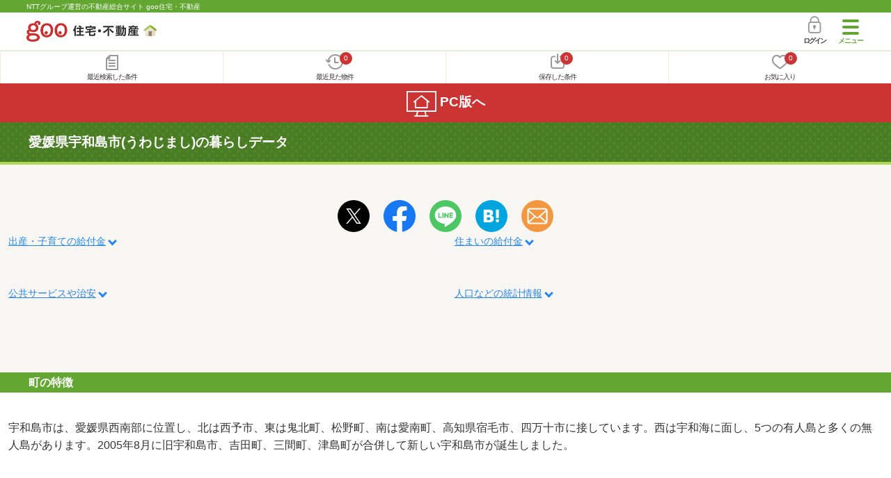

--- FILE ---
content_type: text/html; charset=UTF-8
request_url: https://house.goo.ne.jp/sp/kurashi/ehime/38203.html
body_size: 14158
content:
<!DOCTYPE html>
<html lang="ja">
  <head>
<script>
  dataLayer = [{
    'template': 'sp',
    'template_hit': 'sp',
    'goo_login_type': 'nologin',
    'uid': '',
    'dpoint':''
  }];
</script>


<!-- Google Tag Manager snippet-->
<script>(function(w,d,s,l,i){w[l]=w[l]||[];w[l].push({'gtm.start':
new Date().getTime(),event:'gtm.js'});var f=d.getElementsByTagName(s)[0],
j=d.createElement(s),dl=l!='dataLayer'?'&l='+l:'';j.async=true;j.src=
'https://www.googletagmanager.com/gtm.js?id='+i+dl;f.parentNode.insertBefore(j,f);
})(window,document,'script','dataLayer','GTM-MWX4H8');</script>
<!-- End Google Tag Manager -->


<meta charset="UTF-8">
<meta name="viewport" content="width=device-width, initial-scale=1.0, maximum-scale=1.0, user-scalable=no">
<title>暮らしデータ 愛媛県宇和島市の補助金・助成金情報 【goo住宅・不動産】</title>
<meta name="description" content="愛媛県宇和島市の人口、世帯数、面積等の統計情報や水道代、ガス代などの公共料金の目安、住宅購入補助金、リフォーム補助金、新・省エネルギー設備機器等導入補助金、幼稚園・保育園の補助金、医療費助成金、移住支援制度、新婚向け家賃補助制度などをNTTグループ運営のgoo住宅・不動産が紹介。">
<meta name="keywords" content="行政サービス,補助金,助成金">
<meta name="format-detection" content="telephone=no">
<link rel="apple-touch-icon-precomposed" href="/sp/house_512.png">
<link rel="canonical" href="https://house.goo.ne.jp/chiiki/kurashi/ehime/38203.html">
<link rel="preload" href="/sp/house/fonts/icomoon.ttf?37m9fz" as="font" type="font/ttf" crossorigin>
<link href="/sp/house/css/slick.css?2025110418" rel="stylesheet">
<link href="/sp/house/css/common.css?2025120313" rel="stylesheet">
<link href="/house/css/1.7.css?202601270708" rel="stylesheet">
<link href="/sp/house/css/1.7_sp.css?2025110418" rel="stylesheet">
<link href="/sp/house/css/kurashi.css?2025110418" rel="stylesheet">
<link href="/sp/house/css/list.css?2025112615" rel="stylesheet">

  </head>
  <body>
<!-- Google Tag Manager (noscript) -->
<noscript><iframe src="https://www.googletagmanager.com/ns.html?id=GTM-MWX4H8" height="0" width="0" style="display:none;visibility:hidden"></iframe></noscript>
<!-- End Google Tag Manager (noscript) -->


    <div id="container">
<div id="top-anc" class="cmnHeaderWrap">
  <header id="cmnHeader" class="cmnHeader">
    <div class="cmnHeader-caption"><a href="/sp/" class="cmnHeader-captionLink">NTTグループ運営の不動産総合サイト goo住宅・不動産</a></div>
    <div class="cmnHeader-inner cmnClearfix">
      <a href="/sp/" class="cmnHeader-logo"><div class="cmnHeader-logoInner"><img src="/sp/house/img/cmn_logo.png" width="187" height="30" alt="goo 住宅・不動産" class="cmnHeader-logoImg" decoding="async"></div></a>
      <div class="cmnHeader-navBtn sp">
        <button class="cmnHeader-navBtnInner"><span class="cmnHeader-btnWrap"><span class="cmnHeader-btnLine"></span></span><span class="cmnHeader-navBtnTxt"></span></button>
      </div>
            <a href="https://login.mail.goo.ne.jp/id/authn/LoginStart?Site=house.goo.ne.jp&Success=https%3A%2F%2Fhouse.goo.ne.jp%2Fsp%2Fkurashi%2Fehime%2F38203.html" class="cmnHeader-login" rel="nofollow"><span class="cmnHeader-loginIcon"><span class="cmnIcon login"></span></span><span class="cmnHeader-loginTxt">ログイン</span></a>
    </div>
    <div class="cmnHeader-personal">
      <ul class="cmnHeader-personalInner">
        <li class="cmnHeader-personalList"><a href="/sp/history/joken.html" class="cmnHeader-personalLink" rel="nofollow"><span class="cmnHeader-personalIcon"><span class="cmnIcon listview"></span></span><span class="cmnHeader-personalTxt">最近検索した条件</span></a></li>
        <li class="cmnHeader-personalList"><a href="/sp/history/bukken.html" class="cmnHeader-personalLink" rel="nofollow"><span class="cmnHeader-personalIcon"><span class="cmnIcon clock"></span><span name="hapart_cnt" class="cmnHeader-personalCnt"></span></span><span class="cmnHeader-personalTxt">最近見た物件</span></a></li>
        <li class="cmnHeader-personalList"><a href="/sp/favorite/joken.html" class="cmnHeader-personalLink" rel="nofollow"><span class="cmnHeader-personalIcon"><span class="cmnIcon download"></span><span name="fcond_cnt" class="cmnHeader-personalCnt"></span></span><span class="cmnHeader-personalTxt">保存した条件</span></a></li>
        <li class="cmnHeader-personalList"><a href="/sp/favorite/bukken.html" class="cmnHeader-personalLink" rel="nofollow"><span class="cmnHeader-personalIcon"><span class="cmnIcon heart"></span><span name="fapart_cnt" class="cmnHeader-personalCnt"></span></span><span class="cmnHeader-personalTxt">お気に入り</span></a></li>
      </ul>
    </div>
     <nav class="cmnHeader-gnav" role="navigation" aria-label="メインメニュー">
  <div class="cmnHeader-gnavInner">
        <section class="gooId">
    <div class="cmnHbox_small cmnFwb cmnMb_0 cmnLh_12">gooID</div>
          <ul class="cmnHeader-gnavMenu">
      <li class="cmnHeader-gnavMenuList">
        <a href="https://login.mail.goo.ne.jp/id/authn/LoginStart?Site=house.goo.ne.jp&Success=https%3A%2F%2Fhouse.goo.ne.jp%2Fsp%2Fkurashi%2Fehime%2F38203.html" class="cmnHeader-gnavMenuLink cmnArrow" rel="nofollow">ログイン</a>
      </li>
      <li class="cmnHeader-gnavMenuList">
        <a href="https://login.mail.goo.ne.jp/id/portal/RegUserStart?Site=house.goo.ne.jp&Success=https%3A%2F%2Fhouse.goo.ne.jp%2Fsp%2Fkurashi%2Fehime%2F38203.html" class="cmnHeader-gnavMenuLink cmnArrow" rel="nofollow">gooID新規登録</a>
      </li>
      </ul>
        </section>
    <div class="cmnHbox_small cmnFwb cmnMb_0">借りる</div>
    <ul class="cmnHeader-gnavMenu">
      <li class="cmnHeader-gnavMenuList">
        <a href="/sp/chintai/?fr=menu" class="cmnHeader-gnavMenuLink cmnArrow">賃貸</a>
      </li>
      <li class="cmnHeader-gnavMenuList">
        <a href="/sp/tenpo/?fr=menu" class="cmnHeader-gnavMenuLink cmnArrow">店舗・事業用</a>
      </li>
    </ul>
    <div class="cmnHbox_small cmnFwb cmnMb_0">買う</div>
    <ul class="cmnHeader-gnavMenu">
      <li class="cmnHeader-gnavMenuList">
        <a href="/sp/new-mansion/?fr=menu" class="cmnHeader-gnavMenuLink cmnArrow">新築マンション</a>
      </li>
      <li class="cmnHeader-gnavMenuList">
        <a href="/sp/mansion/?fr=menu" class="cmnHeader-gnavMenuLink cmnArrow">中古マンション</a>
      </li>
      <li class="cmnHeader-gnavMenuList">
        <a href="/sp/new-ikkodate/?fr=menu" class="cmnHeader-gnavMenuLink cmnArrow">新築一戸建て</a>
      </li>
      <li class="cmnHeader-gnavMenuList">
        <a href="/sp/ikkodate/?fr=menu" class="cmnHeader-gnavMenuLink cmnArrow">中古一戸建て</a>
      </li>
      <li class="cmnHeader-gnavMenuList">
        <a href="/sp/tochi/?fr=menu" class="cmnHeader-gnavMenuLink cmnArrow">土地</a>
      </li>
      <li class="cmnHeader-gnavMenuList">
        <a href="/sp/toushi/?fr=menu" class="cmnHeader-gnavMenuLink cmnArrow">不動産投資</a>
      </li>
    </ul>
    <div id="js-displayHistoryRealEstateArticle-hamburgerMenu"></div>
    <div id="js-displayHistoryCondition-hamburgerMenu"></div>
    <div class="cmnHbox_small cmnFwb cmnMb_0">活用する</div>
    <ul class="cmnHeader-gnavMenu">
      <li class="cmnHeader-gnavMenuList">
        <a href="/sp/sell/?fr=menu" class="cmnHeader-gnavMenuLink cmnArrow">不動産売却査定</a>
      </li>
      <li class="cmnHeader-gnavMenuList">
        <a href="/sp/sell/land/?fr=menu" class="cmnHeader-gnavMenuLink cmnArrow">土地活用</a>
      </li>
    </ul>
    <div class="cmnHbox_small cmnFwb cmnMb_0">お役立ち情報</div>
    <ul class="cmnHeader-gnavMenu">
      <li class="cmnHeader-gnavMenuList">
        <a href="/sp/kurashi/?fr=menu" class="cmnHeader-gnavMenuLink cmnArrow">暮らしデータ</a>
      </li>
      <li class="cmnHeader-gnavMenuList">
        <a href="/sp/chintai/souba/?fr=menu" class="cmnHeader-gnavMenuLink cmnArrow">家賃相場</a>
      </li>
      <li class="cmnHeader-gnavMenuList">
        <a href="/sp/agent/?fr=menu" class="cmnHeader-gnavMenuLink cmnArrow">不動産会社検索</a>
      </li>
    </ul>
    <div class="cmnHbox_small cmnFwb cmnMb_0">goo住宅・不動産アプリ</div>
    <ul class="cmnHeader-gnavMenu">
      <li class="cmnHeader-gnavMenuList">
        <a href="https://goohouse.onelink.me/RBwI/r9gt13oy" class="cmnHeader-gnavMenuLink cmnArrow" data-gtm-event-name="banner_click" data-gtm-ev-category="app_download-lp" data-gtm-ev-label="menu_button01" data-gtm-store-dice="TRUE">アプリをダウンロード</a>
      </li>
      <li class="cmnHeader-gnavMenuList">
        <a href="/sp/info/app/" class="cmnHeader-gnavMenuLink cmnArrow">アプリのメリット</a>
      </li>
    </ul>
    <div class="cmnHeader-navBtn cmnHeader-navBtn_lower sp">
      <button class="cmnHeader-navBtnInner"><span class="cmnHeader-btnWrap"><span class="cmnHeader-btnLine"></span></span><span class="cmnHeader-navBtnTxt"></span></button>
    </div>
  </div><!-- end cmnHeader-gnavInner -->
</nav>
   </header><!-- end cmnHeader -->
</div><!-- end cmnHeaderWrap -->
<div class="cmnOverlay"></div>



<main id="main" class="cmnMain" role="main">
  <h1 class="cmnFs_5 cmnColor_white cmnHbox_belt cmnHbox_border cmnBgDot cmnMb_4">愛媛県宇和島市(うわじまし)の暮らしデータ</h1>
          <section class="detailSns">
  <div class="cmnInner">
        <ul class="snsPlugin">
      <li class="snsPluginItem">
        <a href="https://twitter.com/intent/tweet?url=https%3A%2F%2Fhouse.goo.ne.jp%2Fsp%2Fkurashi%2Fehime%2F38203.html&amp;text=%E6%84%9B%E5%AA%9B%E7%9C%8C%E5%AE%87%E5%92%8C%E5%B3%B6%E5%B8%82%28%E3%81%86%E3%82%8F%E3%81%98%E3%81%BE%E3%81%97%29%E3%81%AE%E6%9A%AE%E3%82%89%E3%81%97%E3%83%87%E3%83%BC%E3%82%BF" rel="nofollow" target="_blank"><img src="/house/img/sns/snsicon_twitter.svg" width="46" height="46" alt="Xでシェア" loading="lazy"></a>
      </li>
      <li class="snsPluginItem">
        <a href="http://www.facebook.com/share.php?u=https%3A%2F%2Fhouse.goo.ne.jp%2Fsp%2Fkurashi%2Fehime%2F38203.html" rel="nofollow noopener" target="_blank"><img src="/house/img/sns/snsicon_facebook.svg" width="46" height="46" alt="facebookでシェア" loading="lazy"></a>
      </li>
      <li class="snsPluginItem">
        <a href="https://social-plugins.line.me/lineit/share?url=https%3A%2F%2Fhouse.goo.ne.jp%2Fsp%2Fkurashi%2Fehime%2F38203.html%0a%E6%84%9B%E5%AA%9B%E7%9C%8C%E5%AE%87%E5%92%8C%E5%B3%B6%E5%B8%82%28%E3%81%86%E3%82%8F%E3%81%98%E3%81%BE%E3%81%97%29%E3%81%AE%E6%9A%AE%E3%82%89%E3%81%97%E3%83%87%E3%83%BC%E3%82%BF" rel="nofollow noopener" target="_blank"><img src="/house/img/sns/snsicon_line.svg" width="46" height="46" alt="LINEでシェア" loading="lazy"></a>
      </li>
      <li class="snsPluginItem">
        <a href="http://b.hatena.ne.jp/add?mode=confirm&amp;url=https%3A%2F%2Fhouse.goo.ne.jp%2Fsp%2Fkurashi%2Fehime%2F38203.html&amp;title=%E6%84%9B%E5%AA%9B%E7%9C%8C%E5%AE%87%E5%92%8C%E5%B3%B6%E5%B8%82%28%E3%81%86%E3%82%8F%E3%81%98%E3%81%BE%E3%81%97%29%E3%81%AE%E6%9A%AE%E3%82%89%E3%81%97%E3%83%87%E3%83%BC%E3%82%BF" rel="nofollow noopener" target="_blank"><img src="/sp/house/img/sns/snsicon_hatenab.svg" width="46" height="46" alt="はてなブックマークでシェアする"></a>
      </li>
      <li class="snsPluginItem">
        <a href="mailto:?subject=%E6%84%9B%E5%AA%9B%E7%9C%8C%E5%AE%87%E5%92%8C%E5%B3%B6%E5%B8%82%28%E3%81%86%E3%82%8F%E3%81%98%E3%81%BE%E3%81%97%29%E3%81%AE%E6%9A%AE%E3%82%89%E3%81%97%E3%83%87%E3%83%BC%E3%82%BF&amp;body=%E6%84%9B%E5%AA%9B%E7%9C%8C%E5%AE%87%E5%92%8C%E5%B3%B6%E5%B8%82%28%E3%81%86%E3%82%8F%E3%81%98%E3%81%BE%E3%81%97%29%E3%81%AE%E6%9A%AE%E3%82%89%E3%81%97%E3%83%87%E3%83%BC%E3%82%BF%0D%0Ahttps%3A%2F%2Fhouse.goo.ne.jp%2Fsp%2Fkurashi%2Fehime%2F38203.html" rel="nofollow noopener" target="_blank"><img src="/sp/house/img/sns/snsicon_mail.svg" width="46" height="46" alt="メールでシェアする"></a>
      </li>
    </ul>
  </div><!-- end cmnInner -->
</section><!-- end detailSns -->
  <div class="cmnInner cmnMb_4">
    <ul class="cmnTxtLinks2Col cmnMb_0">
      <li class="cmnTxtLinks2Col-list"><a href="#marriageChildcareSubsidy-anc" class="js-local-nav cmnLink cmnArrow cmnArrow_downS cmnFs_6down">出産・子育ての給付金</a></li>
      <li class="cmnTxtLinks2Col-list"><a href="#residenceSupportSubsidySystem-anc" class="js-local-nav cmnLink cmnArrow cmnArrow_downS cmnFs_6down">住まいの給付金</a></li>
      <li class="cmnTxtLinks2Col-list"><a href="#service-anc" class="js-local-nav cmnLink cmnArrow cmnArrow_downS cmnFs_6down">公共サービスや治安</a></li>
      <li class="cmnTxtLinks2Col-list"><a href="#statisticsInformation-anc" class="js-local-nav cmnLink cmnArrow cmnArrow_downS cmnFs_6down">人口などの統計情報</a></li>
    </ul>
  </div><!-- end cmnInner -->
  <h2 class="cmnHbox_small cmnFwb cmnMb_0">町の特徴</h2>
  <div class="cmnInner cmnBgColor_white cmnPb_4 cmnPt_3">
    <p class="cmnMb_3">
      宇和島市は、愛媛県西南部に位置し、北は西予市、東は鬼北町、松野町、南は愛南町、高知県宿毛市、四万十市に接しています。西は宇和海に面し、5つの有人島と多くの無人島があります。2005年8月に旧宇和島市、吉田町、三間町、津島町が合併して新しい宇和島市が誕生しました。
    </p>
  </div>
  <h2 class="cmnHbox_small cmnFwb cmnMb_0">市区役所住所</h2>
  <div class="cmnInner cmnBgColor_white cmnPb_4 cmnPt_3">
    <p>
      宇和島市曙町1
      <br>TEL：0895-24-1111
    </p>
    <p class="cmnMb_3">
      <a href="https://www.city.uwajima.ehime.jp/" target="_blank" class="cmnLink"><span class="cmnTxt_iconRight">宇和島市のホームページ<span class="cmnIcon cmnIcon_right doc"></span></span></a>
    </p>
  </div>
  <h2 class="cmnHbox_small cmnFwb cmnMb_0">この市区の駅</h2>
  <div class="cmnInner cmnBgColor_white cmnPb_4 cmnPt_3">
    <p>
      立間、      伊予吉田、      高光、      北宇和島、      宇和島、      大内、      二名、      伊予宮野下、      務田    </p>
  </div>
  <h2 class="cmnHbox_small cmnFwb cmnMb_4">暮らしデータ</h2>
  <div id="marriageChildcareSubsidy-anc" class="cmnInner cmnMb_8">
    <h2 class="cmnTitle cmnTitle_h3">出産・子育ての給付金（補助金・助成金）</h2>
    <table class="cmnTable cmnTable_radiTop cmnMb_4">
      <tr class="cmnTable-row">
        <th colspan="2" class="cmnTable-head cmnTable-head_strong">出産・子育て</th>
      </tr>
      <tr class="cmnTable-row">
        <th class="cmnTable-head"><a href="/sp/kurashi/kekkon/ehime.html" class="cmnLink cmnFs_6down cmnFwb">結婚祝い</a></th>
        <td class="cmnTable-body">
          あり
          <dl class="cmnTable-remarks">
            <dt class="cmnTable-remarksTitle">備考</dt>
            <dd class="cmnTable-remarksTxt">
              夫婦1組につき5,000円相当の真珠製品の引換券を贈呈。※宇和島市の住民基本台帳に記録されている者から婚姻届があり、かつ、その者が婚姻後も引き続き宇和島市に居住する場合のみ。
            </dd>
          </dl>
        </td>
      </tr>
      <tr class="cmnTable-row">
        <th class="cmnTable-head"><a href="/sp/kurashi/shussan/ehime.html" class="cmnLink cmnFs_6down cmnFwb">出産祝い</a></th>
        <td class="cmnTable-body">
          あり
          <dl class="cmnTable-remarks">
            <dt class="cmnTable-remarksTitle">備考</dt>
            <dd class="cmnTable-remarksTxt">
              【子育て応援給付金の支給】新生児、満1歳、満2歳を迎える子どもを養育する父または母に10万円を支給(支給要件あり)。
            </dd>
          </dl>
        </td>
      </tr>
      <tr class="cmnTable-row">
        <th class="cmnTable-head"><a href="/sp/kurashi/kosodate/ehime.html" class="cmnLink cmnFs_6down cmnFwb">子育て関連の独自の取り組み</a></th>
        <td class="cmnTable-body">
          (1)子育て応援給付金の支給。新生児等を養育している方に支給(居住等の要件あり)。支給額は新生児、満1・2歳児1人につき10万円。(2)絵本の贈呈8ヶ月児健康診断の際に3冊の中から1冊を選んでもらい、贈呈するもの。贈呈の際には、地域のボランティアによる読みきかせも行っている。(3)保育料及び延長保育、一時預かり、病児保育、ファミリー・サポート・センターの各利用料の第2子以降無償(保護者が監護している子どもでカウント)。(4)第1子の乳児1人につき5万円分の紙おむつ購入に利用できる応援券を支給。(5)誕生祝い品として地元産木材で製作した積み木ボックスをプレゼント。(6)育児用品(チャイルドシート、ベビーベッド、ベビーカー、ベビースケール)無料レンタル制度あり。
        </td>
      </tr>
    </table>
    <table class="cmnTable cmnTable_radiTop cmnMb_4">
      <tr class="cmnTable-row">
        <th colspan="2" class="cmnTable-head cmnTable-head_strong">子ども・学生等医療費助成</th>
      </tr>
      <tr class="cmnTable-row">
        <th class="cmnTable-head"><a href="/sp/kurashi/tsuuin/ehime.html#1-anc" class="cmnLink cmnFs_6down cmnFwb"><通院>対象年齢</a></th>
        <td class="cmnTable-body">
          18歳3月末まで
        </td>
      </tr>
      <tr class="cmnTable-row">
        <th class="cmnTable-head"><a href="/sp/kurashi/tsuuin/ehime.html#2-anc" class="cmnLink cmnFs_6down cmnFwb"><通院>自己負担</a></th>
        <td class="cmnTable-body">
          自己負担なし
          <dl class="cmnTable-remarks">
            <dt class="cmnTable-remarksTitle">備考</dt>
            <dd class="cmnTable-remarksTxt">
              -
            </dd>
          </dl>
        </td>
      </tr>
      <tr class="cmnTable-row">
        <th class="cmnTable-head"><a href="/sp/kurashi/tsuuin/ehime.html#3-anc" class="cmnLink cmnFs_6down cmnFwb"><通院>所得制限</a></th>
        <td class="cmnTable-body">
          所得制限なし
          <dl class="cmnTable-remarks">
            <dt class="cmnTable-remarksTitle">備考</dt>
            <dd class="cmnTable-remarksTxt">
              -
            </dd>
          </dl>
        </td>
      </tr>
      <tr class="cmnTable-row">
        <th class="cmnTable-head"><a href="/sp/kurashi/nyuuin/ehime.html#1-anc" class="cmnLink cmnFs_6down cmnFwb"><入院>対象年齢</a></th>
        <td class="cmnTable-body">
          18歳3月末まで
        </td>
      </tr>
      <tr class="cmnTable-row">
        <th class="cmnTable-head"><a href="/sp/kurashi/nyuuin/ehime.html#2-anc" class="cmnLink cmnFs_6down cmnFwb"><入院>自己負担</a></th>
        <td class="cmnTable-body">
          自己負担なし
          <dl class="cmnTable-remarks">
            <dt class="cmnTable-remarksTitle">備考</dt>
            <dd class="cmnTable-remarksTxt">
              入院時食事療養費の標準負担額の自己負担あり。
            </dd>
          </dl>
        </td>
      </tr>
      <tr class="cmnTable-row">
        <th class="cmnTable-head"><a href="/sp/kurashi/nyuuin/ehime.html#3-anc" class="cmnLink cmnFs_6down cmnFwb"><入院>所得制限</a></th>
        <td class="cmnTable-body">
          所得制限なし
          <dl class="cmnTable-remarks">
            <dt class="cmnTable-remarksTitle">備考</dt>
            <dd class="cmnTable-remarksTxt">
              -
            </dd>
          </dl>
        </td>
      </tr>
    </table>
    <table class="cmnTable cmnTable_radiTop cmnMb_4">
      <tr class="cmnTable-row">
        <th colspan="2" class="cmnTable-head cmnTable-head_strong">幼稚園・保育園</th>
      </tr>
      <tr class="cmnTable-row">
        <th class="cmnTable-head"><a href="/sp/kurashi/hoikushosu/ehime.html#1-anc" class="cmnLink cmnFs_6down cmnFwb">公立保育所数</a></th>
        <td class="cmnTable-body">
          10ヶ所
          <br>
          <span class="cmnColor_green">0歳保育を実施</span>
            4ヶ所
        </td>
      </tr>
      <tr class="cmnTable-row">
        <th class="cmnTable-head"><a href="/sp/kurashi/hoikushosu/ehime.html#1-anc" class="cmnLink cmnFs_6down cmnFwb">公立保育所定員数</a></th>
        <td class="cmnTable-body">
          640人
        </td>
      </tr>
      <tr class="cmnTable-row">
        <th class="cmnTable-head"><a href="/sp/kurashi/hoikushosu/ehime.html#1-anc" class="cmnLink cmnFs_6down cmnFwb">公立保育所在籍児童数</a></th>
        <td class="cmnTable-body">
          232人
        </td>
      </tr>
      <tr class="cmnTable-row">
        <th class="cmnTable-head"><a href="/sp/kurashi/hoikushosu/ehime.html#2-anc" class="cmnLink cmnFs_6down cmnFwb">私立保育所数</a></th>
        <td class="cmnTable-body">
          6ヶ所
          <br>
          <span class="cmnColor_green">0歳保育を実施</span>
          6ヶ所
        </td>
      </tr>
      <tr class="cmnTable-row">
        <th class="cmnTable-head"><a href="/sp/kurashi/hoikushosu/ehime.html#2-anc" class="cmnLink cmnFs_6down cmnFwb">私立保育所定員数</a></th>
        <td class="cmnTable-body">
          719人
        </td>
      </tr>
      <tr class="cmnTable-row">
        <th class="cmnTable-head"><a href="/sp/kurashi/hoikushosu/ehime.html#2-anc" class="cmnLink cmnFs_6down cmnFwb">私立保育所在籍児童数</a></th>
        <td class="cmnTable-body">
          655人
        </td>
      </tr>
      <tr class="cmnTable-row">
        <th class="cmnTable-head"><a href="/sp/kurashi/hoikushosu/ehime.html#3-anc" class="cmnLink cmnFs_6down cmnFwb">保育所入所待機児童数</a></th>
        <td class="cmnTable-body">
          0人
        </td>
      </tr>
      <tr class="cmnTable-row">
        <th class="cmnTable-head"><a href="/sp/kurashi/ninka/ehime.html" class="cmnLink cmnFs_6down cmnFwb">0歳児の認可保育所・認定こども園月額保育料</a></th>
        <td class="cmnTable-body">
            36,600円
            <dl class="cmnTable-remarks">
            <dt class="cmnTable-remarksTitle">備考</dt>
            <dd class="cmnTable-remarksTxt">
              -
            </dd>
          </dl>
        </td>
      </tr>
      <tr class="cmnTable-row">
        <th class="cmnTable-head"><a href="/sp/kurashi/ninkagai/ehime.html" class="cmnLink cmnFs_6down cmnFwb">認可外保育所に預ける保護者への補助</a></th>
        <td class="cmnTable-body">
          なし
          <dl class="cmnTable-remarks">
            <dt class="cmnTable-remarksTitle">内容</dt>
            <dd class="cmnTable-remarksTxt">
              -
            </dd>
          </dl>
        </td>
      </tr>
      <tr class="cmnTable-row">
        <th class="cmnTable-head"><a href="/sp/kurashi/azukarihoiku/ehime.html" class="cmnLink cmnFs_6down cmnFwb">認定こども園数</a></th>
        <td class="cmnTable-body">
          6園
        </td>
      </tr>
      <tr class="cmnTable-row">
        <th class="cmnTable-head"><a href="/sp/kurashi/azukarihoiku/ehime.html" class="cmnLink cmnFs_6down cmnFwb">預かり保育実施園数－公立</a></th>
        <td class="cmnTable-body">
          0園
        </td>
      </tr>
      <tr class="cmnTable-row">
        <th class="cmnTable-head"><a href="/sp/kurashi/azukarihoiku/ehime.html" class="cmnLink cmnFs_6down cmnFwb">預かり保育実施園数率－公立</a></th>
        <td class="cmnTable-body">
          -
        </td>
      </tr>
      <tr class="cmnTable-row">
        <th class="cmnTable-head"><a href="/sp/kurashi/azukarihoiku/ehime.html" class="cmnLink cmnFs_6down cmnFwb">預かり保育実施園数－私立</a></th>
        <td class="cmnTable-body">
          3園
        </td>
      </tr>
      <tr class="cmnTable-row">
        <th class="cmnTable-head"><a href="/sp/kurashi/azukarihoiku/ehime.html" class="cmnLink cmnFs_6down cmnFwb">預かり保育実施園数率－私立</a></th>
        <td class="cmnTable-body">
          100.0％
        </td>
      </tr>
      <tr class="cmnTable-row">
        <th class="cmnTable-head"><a href="/sp/kurashi/choukikyuugyouazukarihoiku/ehime.html" class="cmnLink cmnFs_6down cmnFwb">長期休業期間中の預かり保育実施園数－公立</a></th>
        <td class="cmnTable-body">
          0園
        </td>
      </tr>
      <tr class="cmnTable-row">
        <th class="cmnTable-head"><a href="/sp/kurashi/choukikyuugyouazukarihoiku/ehime.html" class="cmnLink cmnFs_6down cmnFwb">長期休業期間中の預かり保育実施園数率－公立</a></th>
        <td class="cmnTable-body">
          -
        </td>
      </tr>
      <tr class="cmnTable-row">
        <th class="cmnTable-head"><a href="/sp/kurashi/choukikyuugyouazukarihoiku/ehime.html" class="cmnLink cmnFs_6down cmnFwb">長期休業期間中の預かり保育実施園数－私立</a></th>
        <td class="cmnTable-body">
          3園
        </td>
      </tr>
      <tr class="cmnTable-row">
        <th class="cmnTable-head"><a href="/sp/kurashi/choukikyuugyouazukarihoiku/ehime.html" class="cmnLink cmnFs_6down cmnFwb">長期休業期間中の預かり保育実施園数率－私立</a></th>
        <td class="cmnTable-body">
          100.0％
        </td>
      </tr>
    </table>
    <table class="cmnTable cmnTable_radiTop cmnMb_4">
      <tr class="cmnTable-row">
        <th colspan="2" class="cmnTable-head cmnTable-head_strong">小学校・中学校</th>
      </tr>
      <tr class="cmnTable-row">
        <th class="cmnTable-head"><a href="/sp/kurashi/gakko_heikin/ehime.html#1-anc" class="cmnLink cmnFs_6down cmnFwb">公立小学校1学級当たりの平均生徒</a></th>
        <td class="cmnTable-body">
          14.8人
        </td>
      </tr>
      <tr class="cmnTable-row">
        <th class="cmnTable-head"><a href="/sp/kurashi/gakko_heikin/ehime.html#2-anc" class="cmnLink cmnFs_6down cmnFwb">公立中学校1学級当たりの平均生徒</a></th>
        <td class="cmnTable-body">
          25.1人
        </td>
      </tr>
      <tr class="cmnTable-row">
        <th class="cmnTable-head"><a href="/sp/kurashi/gakko_kyushoku/ehime.html#1-anc" class="cmnLink cmnFs_6down cmnFwb">学校給食</a></th>
        <td class="cmnTable-body">
          【小学校】完全給食【中学校】完全給食
        </td>
      </tr>
      <tr class="cmnTable-row">
        <th class="cmnTable-head"><a href="/sp/kurashi/gakko_kyushoku/ehime.html#2-anc" class="cmnLink cmnFs_6down cmnFwb">学校給食民間委託</a></th>
        <td class="cmnTable-body">
          なし
        </td>
      </tr>
      <tr class="cmnTable-row">
        <th class="cmnTable-head"><a href="/sp/kurashi/gakko_sentaku/ehime.html" class="cmnLink cmnFs_6down cmnFwb">公立中学校の学校選択制</a></th>
        <td class="cmnTable-body">
          未実施
        </td>
      </tr>
      <tr class="cmnTable-row">
        <th class="cmnTable-head"><a href="/sp/kurashi/gakko_taishin/ehime.html" class="cmnLink cmnFs_6down cmnFwb">公立小中学校の耐震化率</a></th>
        <td class="cmnTable-body">
          97.0％
        </td>
      </tr>
    </table>
  </div><!-- end cmnInner -->
  <div id="residenceSupportSubsidySystem-anc" class="cmnInner cmnMb_8">
    <h2 class="cmnTitle cmnTitle_h3">住まいの給付金（補助金・助成金）</h2>
    <table class="cmnTable cmnTable_radiTop cmnMb_4">
      <tr class="cmnTable-row">
        <th colspan="2" class="cmnTable-head cmnTable-head_strong">新築建設</th>
      </tr>
      <tr class="cmnTable-row">
        <th class="cmnTable-head"><a href="/sp/kurashi/hojo_kenchiku/ehime.html#1-anc" class="cmnLink cmnFs_6down cmnFwb">利子補給制度</a></th>
        <td class="cmnTable-body">
          なし
          <br>
        </td>
      </tr>
      <tr class="cmnTable-row">
        <th class="cmnTable-head"><a href="/sp/kurashi/hojo_kenchiku/ehime.html#2-anc" class="cmnLink cmnFs_6down cmnFwb">補助／助成金制度</a></th>
        <td class="cmnTable-body">
          あり
          <br>
          <span class="cmnColor_green">上限金額</span>
            50万円
            <dl class="cmnTable-remarks">
            <dt class="cmnTable-remarksTitle">備考</dt>
            <dd class="cmnTable-remarksTxt">
                【宇和島市南予産材木造住宅建築促進事業】南予産材を50％以上使用し、住宅部分の床面積が66m<sup>2</sup>以上の木造住宅を、市内の建築業者が施工した場合が対象。南予産材1m<sup>3</sup>当たり1.2万円、上限50万円。
              </dd>
          </dl>
        </td>
      </tr>
    </table>
    <table class="cmnTable cmnTable_radiTop cmnMb_4">
      <tr class="cmnTable-row">
        <th colspan="2" class="cmnTable-head cmnTable-head_strong">新築購入</th>
      </tr>
      <tr class="cmnTable-row">
        <th class="cmnTable-head"><a href="/sp/kurashi/hojo_shinchiku/ehime.html#1-anc" class="cmnLink cmnFs_6down cmnFwb">利子補給制度</a></th>
        <td class="cmnTable-body">
          なし
          <br>
        </td>
      </tr>
      <tr class="cmnTable-row">
        <th class="cmnTable-head"><a href="/sp/kurashi/hojo_shinchiku/ehime.html#2-anc" class="cmnLink cmnFs_6down cmnFwb">補助／助成金制度</a></th>
        <td class="cmnTable-body">
          なし
          <br>
        </td>
      </tr>
    </table>
    <table class="cmnTable cmnTable_radiTop cmnMb_4">
      <tr class="cmnTable-row">
        <th colspan="2" class="cmnTable-head cmnTable-head_strong">中古購入</th>
      </tr>
      <tr class="cmnTable-row">
        <th class="cmnTable-head"><a href="/sp/kurashi/hojo_chuko/ehime.html#1-anc" class="cmnLink cmnFs_6down cmnFwb">利子補給制度</a></th>
        <td class="cmnTable-body">
          なし
          <br>
        </td>
      </tr>
      <tr class="cmnTable-row">
        <th class="cmnTable-head"><a href="/sp/kurashi/hojo_chuko/ehime.html#2-anc" class="cmnLink cmnFs_6down cmnFwb">補助／助成金制度</a></th>
        <td class="cmnTable-body">
          なし
          <br>
        </td>
      </tr>
    </table>
    <table class="cmnTable cmnTable_radiTop cmnMb_4">
      <tr class="cmnTable-row">
        <th colspan="2" class="cmnTable-head cmnTable-head_strong">増築・改築・改修</th>
      </tr>
      <tr class="cmnTable-row">
        <th class="cmnTable-head"><a href="/sp/kurashi/hojo_zochiku/ehime.html#1-anc" class="cmnLink cmnFs_6down cmnFwb">利子補給制度</a></th>
        <td class="cmnTable-body">
          なし
          <br>
        </td>
      </tr>
      <tr class="cmnTable-row">
        <th class="cmnTable-head"><a href="/sp/kurashi/hojo_zochiku/ehime.html#2-anc" class="cmnLink cmnFs_6down cmnFwb">補助／助成金制度</a></th>
        <td class="cmnTable-body">
          あり
          <br>
          <span class="cmnColor_green">上限金額</span>
            (1)30万円(2)114万円
            <dl class="cmnTable-remarks">
            <dt class="cmnTable-remarksTitle">備考</dt>
            <dd class="cmnTable-remarksTxt">
                (1)【住宅リフォーム補助事業】世帯合計所得が550万円(18歳以下の子供が同居する世帯は、1人あたり100万円を加算)以下で、自ら居住する建築後10年以上の住宅を市内の建築業者が施工する50万円以上の住宅リフォーム工事に要する費用の一部を助成。費用の10％(上限20万円)。18歳以下の子供が同居する世帯は、費用の15％(上限30万円)。(2)【木造住宅耐震診断補助事業】対象経費の2/3以内(上限4万円)。【木造住宅耐震改修等補助事業】対象経費の4/5以内(上限114万円)。
              </dd>
          </dl>
        </td>
      </tr>
    </table>
    <table class="cmnTable cmnTable_radiTop">
      <tr class="cmnTable-row">
        <th colspan="2" class="cmnTable-head cmnTable-head_strong">その他</th>
      </tr>
      <tr class="cmnTable-row">
        <th class="cmnTable-head"><a href="/sp/kurashi/solar/ehime.html#1-anc" class="cmnLink cmnFs_6down cmnFwb">(都道府県)新・省エネルギー設備機器等導入補助制度</a></th>
        <td class="cmnTable-body">
          なし
          <dl class="cmnTable-remarks">
            <dt class="cmnTable-remarksTitle">内容</dt>
            <dd class="cmnTable-remarksTxt">
              -
            </dd>
          </dl>
        </td>
      </tr>
      <tr class="cmnTable-row">
        <th class="cmnTable-head"><a href="/sp/kurashi/solar/ehime.html#2-anc" class="cmnLink cmnFs_6down cmnFwb">(市区)新・省エネルギー設備機器等導入補助制度</a></th>
        <td class="cmnTable-body">
          あり
          <dl class="cmnTable-remarks">
            <dt class="cmnTable-remarksTitle">内容</dt>
            <dd class="cmnTable-remarksTxt">
              【宇和島市新エネルギー設備等導入費補助金】　家庭用燃料電池(エネファーム)1台につき10万円　家庭用リチウムイオン蓄電池1台につき7.5万円　住宅用太陽光発電システム1kWにつき2.5万円、上限金額10万円
            </dd>
          </dl>
        </td>
      </tr>
      <tr class="cmnTable-row">
        <th class="cmnTable-head"><a href="/sp/kurashi/iju/ehime.html" class="cmnLink cmnFs_6down cmnFwb">移住支援制度</a></th>
        <td class="cmnTable-body">
            (1)宇和島UJIターン情報の発信。(2)うわじま移住応援隊(サポーター制度)。(3)オーダーメイド型移住体験ツアー。(4)宇和島市空き家バンク制度。(5)宇和島市移住体験住宅(月5,000円～1.8万円)。(6)移住・定住支援金の給付制度。単身の場合10万円、2人以上の世帯15万円。35歳以上65歳未満。各種要件あり。(7)若者定住奨励金の給付制度。新規学卒者、U、Iターン者に対して、要件に応じ10万円または15万円を給付。15歳以上35歳未満。各種要件あり。(8)住宅取得支援制度。移住者、子育て世帯が新築又は宇和島市空き家バンクに登録されている住宅を購入した際に、取得費の1/10を補助(上限50万円)。親世代と同居の場合は15万円の加算あり。各種要件あり。
          </td>
      </tr>
      <tr class="cmnTable-row">
        <th class="cmnTable-head"><a href="/sp/kurashi/shinkon/ehime.html" class="cmnLink cmnFs_6down cmnFwb">新婚世帯向け家賃補助制度</a></th>
        <td class="cmnTable-body">
          あり(対象となる婚姻期間に結婚した夫婦ともに39歳以下・世帯所得660万未満の新婚世帯の方へ、住宅の取得・リフォーム費用または賃借費用、引っ越し費用の一部と家電の購入費用の一部を補助。各種詳細要件あり)
        </td>
      </tr>
    </table>
    <div class="cmnTable-note">※提供データには細心の注意を払っておりますが、調査後に変更がある場合があります。 最新の情報につきましては各市区役所までお問い合わせいただくか、自治体HPなどをご確認ください。</div>
  </div><!-- end cmnInner -->
  <div id="service-anc" class="cmnInner cmnMb_8">
    <h2 class="cmnTitle cmnTitle_h3">公共サービスや治安</h2>
    <table class="cmnTable cmnTable_radiTop cmnMb_4">
      <tr class="cmnTable-row">
        <th colspan="2" class="cmnTable-head cmnTable-head_strong">公共料金・インフラ</th>
      </tr>
      <tr class="cmnTable-row">
        <th class="cmnTable-head"><a href="/sp/kurashi/koukyou/ehime.html#1-anc" class="cmnLink cmnFs_6down cmnFwb">ガス料金(22m3使用した場合の月額)</a></th>
        <td class="cmnTable-body">
          四国ガス株式会社7131円
        </td>
      </tr>
      <tr class="cmnTable-row">
        <th class="cmnTable-head"><a href="/sp/kurashi/koukyou/ehime.html#2-anc" class="cmnLink cmnFs_6down cmnFwb">水道料金(口径20mmで20m3の月額)</a></th>
        <td class="cmnTable-body">
          宇和島市4833円
        </td>
      </tr>
      <tr class="cmnTable-row">
        <th class="cmnTable-head"><a href="/sp/kurashi/koukyou/ehime.html#3-anc" class="cmnLink cmnFs_6down cmnFwb">下水道料金(20m3を使用した場合の月額)</a></th>
        <td class="cmnTable-body">
          宇和島市2662円
        </td>
      </tr>
      <tr class="cmnTable-row">
        <th class="cmnTable-head"><a href="/sp/kurashi/koukyou/ehime.html#4-anc" class="cmnLink cmnFs_6down cmnFwb">下水道普及率</a></th>
        <td class="cmnTable-body">
          22.7％
        </td>
      </tr>
    </table>
    <table class="cmnTable cmnTable_radiTop cmnMb_4">
      <tr class="cmnTable-row">
        <th colspan="2" class="cmnTable-head cmnTable-head_strong">安心・安全</th>
      </tr>
      <tr class="cmnTable-row">
        <th class="cmnTable-head"><a href="/sp/kurashi/kasaishukka/ehime.html#1-anc" class="cmnLink cmnFs_6down cmnFwb">建物火災出火件数</a></th>
        <td class="cmnTable-body">
          14件
          <br>
          <span class="cmnColor_green">人口10000人当たり</span>
          1.98件
        </td>
      </tr>
      <tr class="cmnTable-row">
        <th class="cmnTable-head"><a href="/sp/kurashi/anzen/ehime.html#1-anc" class="cmnLink cmnFs_6down cmnFwb">刑法犯認知件数</a></th>
        <td class="cmnTable-body">
          272件
          <br>
          <span class="cmnColor_green">人口1000人当たり</span>
          3.84件
        </td>
      </tr>
      <tr class="cmnTable-row">
        <th class="cmnTable-head"><a href="/sp/kurashi/anzen/ehime.html#3-anc" class="cmnLink cmnFs_6down cmnFwb">ハザード・防災マップ</a></th>
        <td class="cmnTable-body">
            <a href="https://city-uwajima.my.salesforce-sites.com/K_PUB_VF_KakudaiMap" class="cmnLink cmnFs_6down cmnFwb">あり</a>
          </td>
      </tr>
    </table>
    <table class="cmnTable cmnTable_radiTop cmnMb_4">
      <tr class="cmnTable-row">
        <th colspan="2" class="cmnTable-head cmnTable-head_strong">医療</th>
      </tr>
      <tr class="cmnTable-row">
        <th class="cmnTable-head"><a href="/sp/kurashi/iryou/ehime.html#1-anc" class="cmnLink cmnFs_6down cmnFwb">一般病院総数</a></th>
        <td class="cmnTable-body">
          6ヶ所
        </td>
      </tr>
      <tr class="cmnTable-row">
        <th class="cmnTable-head"><a href="/sp/kurashi/iryou/ehime.html#2-anc" class="cmnLink cmnFs_6down cmnFwb">一般診療所総数</a></th>
        <td class="cmnTable-body">
          72ヶ所
        </td>
      </tr>
      <tr class="cmnTable-row">
        <th class="cmnTable-head"><a href="/sp/kurashi/shounika/ehime.html" class="cmnLink cmnFs_6down cmnFwb">小児科医師数</a></th>
        <td class="cmnTable-body">
          11人
          <br>
          <span class="cmnColor_green">小児人口10000人当たり</span><br>
          17.16人
        </td>
      </tr>
      <tr class="cmnTable-row">
        <th class="cmnTable-head"><a href="/sp/kurashi/sanfujinka/ehime.html" class="cmnLink cmnFs_6down cmnFwb">産婦人科医師数</a></th>
        <td class="cmnTable-body">
          9人
          <br>
          <span class="cmnColor_green">15～49歳女性人口1万人当たり</span><br>
          9.18人
        </td>
      </tr>
      <tr class="cmnTable-row">
        <th class="cmnTable-head"><a href="/sp/kurashi/kaigohoken/ehime.html" class="cmnLink cmnFs_6down cmnFwb">介護保険料基準額(月額)</a></th>
        <td class="cmnTable-body">
          6392円
        </td>
      </tr>
    </table>
    <table class="cmnTable cmnTable_radiTop cmnMb_4">
      <tr class="cmnTable-row">
        <th colspan="2" class="cmnTable-head cmnTable-head_strong">ごみ</th>
      </tr>
      <tr class="cmnTable-row">
        <th class="cmnTable-head"><a href="/sp/kurashi/kateigomi/ehime.html#1-anc" class="cmnLink cmnFs_6down cmnFwb">家庭ごみ収集（可燃ごみ）</a></th>
        <td class="cmnTable-body">
          有料
          <dl class="cmnTable-remarks">
            <dt class="cmnTable-remarksTitle">備考</dt>
            <dd class="cmnTable-remarksTxt">
              指定ごみ袋有料。指定ごみ袋にごみ処理手数料を含む。
            </dd>
          </dl>
        </td>
      </tr>
      <tr class="cmnTable-row">
        <th class="cmnTable-head"><a href="/sp/kurashi/kateigomi/ehime.html#2-anc" class="cmnLink cmnFs_6down cmnFwb">家庭ごみの分別方式</a></th>
        <td class="cmnTable-body">
          4分別〔もえるごみ　もえないごみ　ペットボトル　びん・かん〕　拠点回収：廃食用油　廃乾電池　廃蛍光管　水銀ごみ(温度計・体温計など)　紙類(紙パック　新聞　雑誌　段ボール)
        </td>
      </tr>
      <tr class="cmnTable-row">
        <th class="cmnTable-head"><a href="/sp/kurashi/kateigomi/ehime.html#3-anc" class="cmnLink cmnFs_6down cmnFwb">家庭ごみの戸別収集</a></th>
        <td class="cmnTable-body">
          実施(市街地の一部において、ごみステーションの設置が困難な地域に限り、可燃ごみのみ実施。ふれあい収集事業[高齢、障害等により自ら家庭ごみを持ち出すことが困難な世帯のみ])
        </td>
      </tr>
      <tr class="cmnTable-row">
        <th class="cmnTable-head"><a href="/sp/kurashi/sodaigomi/ehime.html" class="cmnLink cmnFs_6down cmnFwb">粗大ごみ収集</a></th>
        <td class="cmnTable-body">
          なし
          <dl class="cmnTable-remarks">
            <dt class="cmnTable-remarksTitle">備考</dt>
            <dd class="cmnTable-remarksTxt">
              排出者自らが環境センターに搬入、もしくは宇和島市一般廃棄物収集運搬許可業者に運搬処分を依頼する。有料。
            </dd>
          </dl>
        </td>
      </tr>
      <tr class="cmnTable-row">
        <th class="cmnTable-head"><a href="/sp/kurashi/namagomishori/ehime.html" class="cmnLink cmnFs_6down cmnFwb">生ごみ処理機助成金制度</a></th>
        <td class="cmnTable-body">
          あり
          <br>
          <span class="cmnColor_green">上限金額</span>
          30000円
          <br>
          <span class="cmnColor_green">上限比率</span>
          50.0％
        </td>
      </tr>
    </table>
  </div><!-- end cmnInner -->
  <div id="statisticsInformation-anc" class="cmnInner cmnMb_8">
    <h2 class="cmnTitle cmnTitle_h3">人口などの統計情報</h2>
    <table class="cmnTable cmnTable_radiTop cmnMb_4">
      <tr class="cmnTable-row">
        <th class="cmnTable-head"><a href="/sp/kurashi/gaiyou/ehime.html" class="cmnLink cmnFs_6down cmnFwb">概要</a></th>
        <td class="cmnTable-body">
          宇和島市は、愛媛県西南部に位置し、北は西予市、東は鬼北町、松野町、南は愛南町、高知県宿毛市、四万十市に接しています。西は宇和海に面し、5つの有人島と多くの無人島があります。2005年8月に旧宇和島市、吉田町、三間町、津島町が合併して新しい宇和島市が誕生しました。
        </td>
      </tr>
      <tr class="cmnTable-row">
        <th class="cmnTable-head"><a href="/sp/kurashi/soumenseki/ehime.html" class="cmnLink cmnFs_6down cmnFwb">総面積</a></th>
        <td class="cmnTable-body">
          468.16km<sup>2</sup>
        </td>
      </tr>
      <tr class="cmnTable-row">
        <th class="cmnTable-head"><a href="/sp/kurashi/setaisuujinkousousuu/ehime.html" class="cmnLink cmnFs_6down cmnFwb">世帯数</a></th>
        <td class="cmnTable-body">
          31356世帯
        </td>
      </tr>
      <tr class="cmnTable-row">
        <th class="cmnTable-head"><a href="/sp/kurashi/setaisuujinkousousuu/ehime.html" class="cmnLink cmnFs_6down cmnFwb">人口総数</a></th>
        <td class="cmnTable-body">
          68585人
        </td>
      </tr>
      <tr class="cmnTable-row">
        <th class="cmnTable-head"><a href="/sp/kurashi/jinkouritsu/ehime.html" class="cmnLink cmnFs_6down cmnFwb">年少人口率(15歳未満)</a></th>
        <td class="cmnTable-body">
          9.35％
        </td>
      </tr>
      <tr class="cmnTable-row">
        <th class="cmnTable-head"><a href="/sp/kurashi/jinkouritsu/ehime.html" class="cmnLink cmnFs_6down cmnFwb">生産年齢人口率(15～64歳)</a></th>
        <td class="cmnTable-body">
          49.94％
        </td>
      </tr>
      <tr class="cmnTable-row">
        <th class="cmnTable-head"><a href="/sp/kurashi/jinkouritsu/ehime.html" class="cmnLink cmnFs_6down cmnFwb">高齢人口率(65歳以上)</a></th>
        <td class="cmnTable-body">
          40.72％
        </td>
      </tr>

      <tr class="cmnTable-row">
        <th class="cmnTable-head"><a href="/sp/kurashi/jinkouzougensu/ehime.html" class="cmnLink cmnFs_6down cmnFwb">人口増減数(人口1000人当たり)</a></th>
        <td class="cmnTable-body">
          -20.48人
        </td>
      </tr>

      <tr class="cmnTable-row">
        <th class="cmnTable-head"><a href="/sp/kurashi/tennyuutenshutu/ehime.html" class="cmnLink cmnFs_6down cmnFwb">転入者数</a></th>
        <td class="cmnTable-body">
          1742人
          <br>
          <span class="cmnColor_green">転入率（人口1000人当たり）</span><br>
          25.40人
        </td>
      </tr>
      <tr class="cmnTable-row">
        <th class="cmnTable-head"><a href="/sp/kurashi/tennyuutenshutu/ehime.html" class="cmnLink cmnFs_6down cmnFwb">転出者数</a></th>
        <td class="cmnTable-body">
          2068人
          <br>
          <span class="cmnColor_green">転出率（人口1000人当たり）</span><br>
          30.15人
        </td>
      </tr>
      <tr class="cmnTable-row">
        <th class="cmnTable-head"><a href="/sp/kurashi/tokusan/ehime.html" class="cmnLink cmnFs_6down cmnFwb">特産・名産物</a></th>
        <td class="cmnTable-body">
          真珠　宇和島みかん(ポンカン、南柑20号、ブラッドオレンジ)　三間米　海産物(ちりめん、すっぽん、鯛、しらうお、ハマチ、ぶり)　宇和島鯛めし　さつま　鯛そうめん　ふくめん　六宝　ふかの湯ざらし　丸ずし　かまぼこ　じゃこ天　タチマキ(太刀魚巻焼)　どぶろく「NASSO」　大番(菓子)　善助餅　唐饅頭　地酒「虎の尾」　ブラッドオレンジ梅酒　レッドパール(苺)　キウイフルーツ　馬鈴薯　節句鯉幟　一刀彫
        </td>
      </tr>
      <tr class="cmnTable-row">
        <th class="cmnTable-head"><a href="/sp/kurashi/matsuri/ehime.html" class="cmnLink cmnFs_6down cmnFwb">主な祭り・行事</a></th>
        <td class="cmnTable-body">
          うわじま牛鬼まつり　宇和島闘牛(定期闘牛大会)　吉田町夏まつり　三間町納涼大会　つしま夏まつり　和霊大祭　三島神社秋祭り　伊吹八幡神社秋祭り　宇和津彦神社秋祭り　西江寺えんま祭り　三間町統一秋祭り　吉田町秋祭り　津島町秋祭り　和舟競漕　宇和島市産業まつり　パールフェスティバルinうわじま　ふる里だんだんまつり　宇和島市長杯ヨットレースうわじまパールカップ　伊達なうわじまお城まつり　宇和島Hawaiianフェスティバル　うわじま食-1グランプリ　きなはいや吉田三万石(吉田産業祭)　みま町コスモスまつり　津島しらうお&amp;産業まつり
        </td>
      </tr>
      <tr class="cmnTable-row">
        <th class="cmnTable-head"><a href="/sp/kurashi/shikudokuji/ehime.html" class="cmnLink cmnFs_6down cmnFwb">市区独自の取り組み</a></th>
        <td class="cmnTable-body">
          「牛鬼の里 うわじま」虹色酒づくり特区
        </td>
      </tr>
      <tr class="cmnTable-row">
        <th class="cmnTable-head"><a href="/sp/kurashi/furusatonouzei/ehime.html" class="cmnLink cmnFs_6down cmnFwb">ふるさと納税に対する取り組み</a></th>
        <td class="cmnTable-body">
          使い道は、(1)海・山と共生するための環境保全に関する事業(2)安心・思いやりのあるまちづくりに関する事業(3)未来を担う子どもたちの育成に関する事業(4)歴史・文化の保存及び継承に関する事業(5)地域の特性を活かした産業の振興に関する事業(6)その他市長が適当と認めた事業。お礼の品として、寄附金額1万円以上で宇和島市外在住の方に、寄附金額に応じた宇和島市の特産品を1品から数品選択いただき贈呈。
        </td>
      </tr>

      <tr class="cmnTable-row">
        <th class="cmnTable-head"><a href="/sp/kurashi/tochiheikin/ehime.html" class="cmnLink cmnFs_6down cmnFwb">土地平均価格</a></th>
        <td class="cmnTable-body">
          <span class="cmnColor_green">住宅地</span>
          28854円／m<sup>2</sup>
          <br>
          <span class="cmnColor_green">商業地</span>
          51243円／m<sup>2</sup>
        </td>
      </tr>

      <tr class="cmnTable-row">
        <th class="cmnTable-head"><a href="/sp/kurashi/chihouseki/ehime.html" class="cmnLink cmnFs_6down cmnFwb">地方債現在高</a></th>
        <td class="cmnTable-body">
          29,710,618千円
          <br>
          <span class="cmnColor_green">1人当たり</span>
          433千円
        </td>
      </tr>
    </table>
  </div><!-- end cmnInner -->
  <div class="cmnInner cmnMb_12 cmnFs_6down">
    <p>※行政機関により公表していない地域及びデータがございます。東京23区以外の政令指定都市は、市全体のデータとして表示しています。</p>
    <p>※提供データには細心の注意を払っておりますが、調査後に変更がある場合があります。 最新の情報につきましては各市区役所までお問い合わせいただくか、自治体HPなどをご確認ください。</p>
  </div>
  

  

  <section class="cmnLinks cmnMb_2">
    <h2 class="cmnTitle cmnTitle_h3 cmnMt_13 cmnInner">愛媛県宇和島市の物件を探す</h2>
    <section class="cmnMb_4">
      <h4 class="cmnTitle_h4green cmnMb_2 cmnInner">借りる</h4>
      <ul class="cmnLinks-inner">
        <li class="cmnLinks-list">
          <a href="/sp/chintai/area_ehime/38203.html" class="cmnLinks-link cmnBtn cmnBtn_norm cmnArrow">賃貸（アパート・マンション・一戸建て）</a>
        </li>
        <li class="cmnLinks-list">
          <a href="/sp/tenpo/area_ehime/38203.html" class="cmnLinks-link cmnBtn cmnBtn_norm cmnArrow">店舗・事業用</a>
        </li>
      </ul>
    </section>
    <section class="cmnMb_4">
      <h4 class="cmnTitle_h4green cmnMb_2 cmnInner">買う</h4>
      <ul class="cmnLinks-inner">
        <li class="cmnLinks-list">
          <a class="cmnLinks-link cmnBtn cmnBtn_norm cmnArrow disabled">新築マンション</a>
        </li>
        <li class="cmnLinks-list">
          <a href="/sp/mansion/area_ehime/38203.html" class="cmnLinks-link cmnBtn cmnBtn_norm cmnArrow">中古マンション</a>
        </li>
        <li class="cmnLinks-list">
          <a class="cmnLinks-link cmnBtn cmnBtn_norm cmnArrow disabled">新築一戸建て</a>
        </li>
        <li class="cmnLinks-list">
          <a href="/sp/ikkodate/area_ehime/38203.html" class="cmnLinks-link cmnBtn cmnBtn_norm cmnArrow">中古一戸建て</a>
        </li>
        <li class="cmnLinks-list">
          <a href="/sp/tochi/area_ehime/38203.html" class="cmnLinks-link cmnBtn cmnBtn_norm cmnArrow">土地</a>
        </li>
      </ul>
    </section>
    <section class="cmnMb_4">
      <h2 class="cmnTitle cmnTitle_h3 cmnMt_13 cmnInner">他の地域から探す</h2>
      <ul class="cmnLinks-inner">
        <li class="cmnLinks-list">
          <a href="/sp/kurashi/ehime/" class="cmnLinks-link cmnBtn cmnBtn_norm cmnArrow">他の市区から探す</a>
        </li>
        <li class="cmnLinks-list">
          <a href="/sp/kurashi/?ma=ehime" class="cmnLinks-link cmnBtn cmnBtn_norm cmnArrow">他の都道府県から探す</a>
        </li>
      </ul>
    </section>
  </section>

    <section class="cmnAcc">
  <ul class="cmnAcc-inner">
    <li class="cmnAcc-list"><a href="javascript:void(0)" class="js-cmnAccBtn cmnAcc-link cmnArrow_down on">宇和島市内の各駅の住みやすさ</a></li>
    <li class="js-cmnAccBox cmnAcc-listBox">
      <div class="cmnAcc-listBoxInner">
          <a href="/sp/station/ehime/8801445/" class="cmnAcc-listBoxLink cmnArrow"><span class="cmnAcc-listBoxLinkTxt">立間</span></a>
          <a href="/sp/station/ehime/8801450/" class="cmnAcc-listBoxLink cmnArrow"><span class="cmnAcc-listBoxLinkTxt">伊予吉田</span></a>
          <a href="/sp/station/ehime/8801455/" class="cmnAcc-listBoxLink cmnArrow"><span class="cmnAcc-listBoxLinkTxt">高光</span></a>
          <a href="/sp/station/ehime/8801460/" class="cmnAcc-listBoxLink cmnArrow"><span class="cmnAcc-listBoxLinkTxt">北宇和島</span></a>
          <a href="/sp/station/ehime/8801465/" class="cmnAcc-listBoxLink cmnArrow"><span class="cmnAcc-listBoxLinkTxt">宇和島</span></a>
          <a href="/sp/station/ehime/8803160/" class="cmnAcc-listBoxLink cmnArrow"><span class="cmnAcc-listBoxLinkTxt">大内</span></a>
          <a href="/sp/station/ehime/8803170/" class="cmnAcc-listBoxLink cmnArrow"><span class="cmnAcc-listBoxLinkTxt">二名</span></a>
          <a href="/sp/station/ehime/8803180/" class="cmnAcc-listBoxLink cmnArrow"><span class="cmnAcc-listBoxLinkTxt">伊予宮野下</span></a>
          <a href="/sp/station/ehime/8803190/" class="cmnAcc-listBoxLink cmnArrow"><span class="cmnAcc-listBoxLinkTxt">務田</span></a>
        </div>
    </li>
  </ul>
</section>

  

<section class="cmnMb_7">
  <h2 class="cmnHbox_small cmnFwb cmnMb_0">気になるエリアを比較する</h2>
  <div class="cmnInner cmnBgColor_white cmnPb_10 cmnPt_3 cmnMb_7">
    <p class="cmnFs_6 cmnMb_4">2つ以上の市区を選択してください。<span class="cmnFwb">最大3つまで比較できます。</span></p>
    <div class="cmnKurashiAreaSearch">
      <form name="comp2" action="" method="GET">
        <dl class="cmnKurashiAreaSearch-box">
          <dt class="cmnKurashiAreaSearch-title">1</dt>
          <dd class="cmnKurashiAreaSearch-input">
            <select id="pref1" name="pref1" class="cmnForm-select cmnW_100 cmnShadow cmnKurashiAreaSearch-select">
              <option value="">都道府県を選択する</option>
              <input type="hidden" name="pref_1" value="3800"/>
            </select>
            <select id="mun1" name="mun1" class="cmnForm-select cmnW_100 cmnShadow cmnKurashiAreaSearch-select">
              <option value="">市区を選択する</option>
              <input type="hidden" name="city_1" value="38203"/>
            </select>
          </dd>
        </dl>
        <dl class="cmnKurashiAreaSearch-box">
          <dt class="cmnKurashiAreaSearch-title">2</dt>
          <dd class="cmnKurashiAreaSearch-input">
            <select id="pref2" name="pref2" class="cmnForm-select cmnW_100 cmnShadow cmnKurashiAreaSearch-select">
              <option value="">都道府県を選択する</option>
              <input type="hidden" name="pref_2" value=""/>
            </select>
            <select id="mun2" name="mun2" class="cmnForm-select cmnW_100 cmnShadow cmnKurashiAreaSearch-select">
              <option selected value="">市区を選択する</option>
              <input type="hidden" name="city_2" value=""/>
            </select>
          </dd>
        </dl>
        <dl class="cmnKurashiAreaSearch-box">
          <dt class="cmnKurashiAreaSearch-title">3</dt>
          <dd class="cmnKurashiAreaSearch-input">
            <select id="pref3" name="pref3" class="cmnForm-select cmnW_100 cmnShadow cmnKurashiAreaSearch-select">
              <option value="">都道府県を選択する</option>
              <input type="hidden" name="pref_3" value=""/>
            </select>
            <select id="mun3" name="mun3" class="cmnForm-select cmnW_100 cmnShadow cmnKurashiAreaSearch-select">
              <option selected value="">市区を選択する</option>
              <input type="hidden" name="city_3" value=""/>
            </select>
          </dd>
        </dl>
        <span class="cmnIcon arrowKurashiSearch"></span>
        <button type="submit" class="js-kurashiDataCompare_2 cmnBtn cmnBtn_white cmnBtn_bgOrange cmnBtn_iconCenter cmnFs_5 cmnMt_2 cmnW_95"><span class="cmnBtn-txt">選択した市区を比較する</span></button>
      </form>
    </div>
  </div>
</section>
  <div class="cmnInner cmnMb_10">
    <div class="cmnSup cmnMb_2">
      掲載情報の著作権は提供元企業等に帰属します。
    </div>
    <div class="cmnSup cmnMb_3">
      Copyright:(C) 2026 Wavedash Co., Ltd.
    </div>
    <a href="https://www.seikatsu-guide.com/" target="_blank" rel="nofollow"><img src="/sp/house/img/sguide.gif" alt="提供元：生活ガイド.com" class="cmnDb cmnW_30"></a>
  </div>
  <section class="detailSns">
  <div class="cmnInner">
        <ul class="snsPlugin">
      <li class="snsPluginItem">
        <a href="https://twitter.com/intent/tweet?url=https%3A%2F%2Fhouse.goo.ne.jp%2Fsp%2Fkurashi%2Fehime%2F38203.html&amp;text=%E6%84%9B%E5%AA%9B%E7%9C%8C%E5%AE%87%E5%92%8C%E5%B3%B6%E5%B8%82%28%E3%81%86%E3%82%8F%E3%81%98%E3%81%BE%E3%81%97%29%E3%81%AE%E6%9A%AE%E3%82%89%E3%81%97%E3%83%87%E3%83%BC%E3%82%BF" rel="nofollow" target="_blank"><img src="/house/img/sns/snsicon_twitter.svg" width="46" height="46" alt="Xでシェア" loading="lazy"></a>
      </li>
      <li class="snsPluginItem">
        <a href="http://www.facebook.com/share.php?u=https%3A%2F%2Fhouse.goo.ne.jp%2Fsp%2Fkurashi%2Fehime%2F38203.html" rel="nofollow noopener" target="_blank"><img src="/house/img/sns/snsicon_facebook.svg" width="46" height="46" alt="facebookでシェア" loading="lazy"></a>
      </li>
      <li class="snsPluginItem">
        <a href="https://social-plugins.line.me/lineit/share?url=https%3A%2F%2Fhouse.goo.ne.jp%2Fsp%2Fkurashi%2Fehime%2F38203.html%0a%E6%84%9B%E5%AA%9B%E7%9C%8C%E5%AE%87%E5%92%8C%E5%B3%B6%E5%B8%82%28%E3%81%86%E3%82%8F%E3%81%98%E3%81%BE%E3%81%97%29%E3%81%AE%E6%9A%AE%E3%82%89%E3%81%97%E3%83%87%E3%83%BC%E3%82%BF" rel="nofollow noopener" target="_blank"><img src="/house/img/sns/snsicon_line.svg" width="46" height="46" alt="LINEでシェア" loading="lazy"></a>
      </li>
      <li class="snsPluginItem">
        <a href="http://b.hatena.ne.jp/add?mode=confirm&amp;url=https%3A%2F%2Fhouse.goo.ne.jp%2Fsp%2Fkurashi%2Fehime%2F38203.html&amp;title=%E6%84%9B%E5%AA%9B%E7%9C%8C%E5%AE%87%E5%92%8C%E5%B3%B6%E5%B8%82%28%E3%81%86%E3%82%8F%E3%81%98%E3%81%BE%E3%81%97%29%E3%81%AE%E6%9A%AE%E3%82%89%E3%81%97%E3%83%87%E3%83%BC%E3%82%BF" rel="nofollow noopener" target="_blank"><img src="/sp/house/img/sns/snsicon_hatenab.svg" width="46" height="46" alt="はてなブックマークでシェアする"></a>
      </li>
      <li class="snsPluginItem">
        <a href="mailto:?subject=%E6%84%9B%E5%AA%9B%E7%9C%8C%E5%AE%87%E5%92%8C%E5%B3%B6%E5%B8%82%28%E3%81%86%E3%82%8F%E3%81%98%E3%81%BE%E3%81%97%29%E3%81%AE%E6%9A%AE%E3%82%89%E3%81%97%E3%83%87%E3%83%BC%E3%82%BF&amp;body=%E6%84%9B%E5%AA%9B%E7%9C%8C%E5%AE%87%E5%92%8C%E5%B3%B6%E5%B8%82%28%E3%81%86%E3%82%8F%E3%81%98%E3%81%BE%E3%81%97%29%E3%81%AE%E6%9A%AE%E3%82%89%E3%81%97%E3%83%87%E3%83%BC%E3%82%BF%0D%0Ahttps%3A%2F%2Fhouse.goo.ne.jp%2Fsp%2Fkurashi%2Fehime%2F38203.html" rel="nofollow noopener" target="_blank"><img src="/sp/house/img/sns/snsicon_mail.svg" width="46" height="46" alt="メールでシェアする"></a>
      </li>
    </ul>
  </div><!-- end cmnInner -->
</section><!-- end detailSns -->
  <section class="cmnBunners cmnMt_2 cmnMb_2">
  <div class="sliderArea banner">
    <div class="full-screen slider">
      <div>
         <a href="https://service.ocn.ne.jp/hikari-mobile/ahamo.html?utm_source=house_sp&utm_medium=banner" target="_blank" class="cmnBunners-link cmnMb_1" data-gtm-event-name="banner_click" data-gtm-ev-category="ahamo_hikari" data-gtm-ev-label="banner01" data-gtm-store-dice="TRUE"><img src="/sp/house/img/banner/ahamo/ahamo_ocn600200.png?2025110418" height="100" width="300" alt="ahamo光 10ギガ基本料金ワンコインキャンペーン実施中　光ネット回線とスマホ代あわせて最大6か月間月々3,470円（税込）　適用条件など詳細はこちら" loading="lazy"></a>
      </div>
    </div>
  </div>
  <!-- end cmnInner -->
</section>
<!-- end cmnBunners -->
  <section class="cmnTopicPath">
  <div class="cmnInner">
    <ol class="cmnTopicPath-inner" itemscope itemtype="http://schema.org/BreadcrumbList">
            <li class="cmnTopicPath-list" itemprop="itemListElement" itemscope itemtype="http://schema.org/ListItem"><a href="/sp/index.html" class="cmnTopicPath-link" itemprop="item"><span itemprop="name">goo住宅・不動産</span></a><meta itemprop="position" content="1"/></li>
                <li class="cmnTopicPath-list" itemprop="itemListElement" itemscope itemtype="http://schema.org/ListItem"><a href="/sp/kurashi/?ma=ehime" class="cmnTopicPath-link" itemprop="item"><span itemprop="name">暮らしデータ</span></a><meta itemprop="position" content="2"/></li>
                <li class="cmnTopicPath-list" itemprop="itemListElement" itemscope itemtype="http://schema.org/ListItem"><a href="/sp/kurashi/ehime/" class="cmnTopicPath-link" itemprop="item"><span itemprop="name">愛媛県</span></a><meta itemprop="position" content="3"/></li>
                <li class="cmnTopicPath-list" itemprop="itemListElement" itemscope itemtype="http://schema.org/ListItem"><span class="cmnTopicPath-link disabled" itemprop="name">宇和島市</span><meta itemprop="position" content="4"/></li>
          </ol>
  </div>
  <!-- end cmnInner -->
</section>
<!-- end cmnTopicPath -->
                                                                                                  <h2 class="cmnHbox_normal cmnFs_6">お役立ち情報</h2>
<div class="cmnInner">
  <div class="cmnCard03">
    <ul class="cmnCard03-inner">
      <li class="cmnCard03-list">
        <a href="/sp/useful/column/" class="cmnCard03-link">
          <img src="/sp/house/img/cmn_useful_column.jpg" alt="" width="179" height="108" class="cmnCard03-img" loading="lazy">
          <div class="cmnCard03-txt">住まいのコラム</div>
        </a>
      </li>
      <li class="cmnCard03-list">
        <a href="/sp/town/" class="cmnCard03-link">
          <img src="/sp/house/img/cmn_useful_station.png" alt="" width="179" height="108" class="cmnCard03-img" loading="lazy">
          <div class="cmnCard03-txt">「住みたい街」<br>を見つけよう</div>
        </a>
      </li>
      <li class="cmnCard03-list">
        <a href="/sp/kurashi/" class="cmnCard03-link">
          <img src="/sp/house/img/top_carousel01.png" alt="" width="179" height="108" class="cmnCard03-img" loading="lazy">
          <div class="cmnCard03-txt">暮らしのデータ<span class="cmnCard03-sub">(補助金・助成金情報)</span></div>
        </a>
      </li>
      <li class="cmnCard03-list">
        <a href="/sp/chintai/souba/" class="cmnCard03-link">
          <img src="/sp/house/img/cmn_useful_chintai_souba.jpg" alt="" width="179" height="108" class="cmnCard03-img" loading="lazy">
          <div class="cmnCard03-txt">家賃相場</div>
        </a>
      </li>
      <li class="cmnCard03-list">
        <a href="/sp/loan/" class="cmnCard03-link">
          <img src="/sp/house/img/cmn_useful_loan.jpg" alt="" width="179" height="108" class="cmnCard03-img" loading="lazy">
          <div class="cmnCard03-txt">住宅ローン</div>
        </a>
      </li>
      <li class="cmnCard03-list">
        <a href="/sp/useful/ranking/" class="cmnCard03-link">
          <img src="/sp/house/img/top_carousel03.png" alt="" width="179" height="108" class="cmnCard03-img" loading="lazy">
          <div class="cmnCard03-txt">人気タウン<br>ランキング</div>
        </a>
      </li>
    </ul>
  </div><!-- end cmnCard03 -->
</div>
<!-- end cmnInner -->
            </main>

<footer class="cmnFooter" data-block-type="footers">
  <div class="cmnFooter-inner">
    <div class="cmnFooter-pagetop"><a href="#cmnHeader" class="cmnFooter-pagetopLink js-local-nav">ページトップに戻る</a></div>
<!--cmnAppli-->
<section>
  <!-- 下部バナー -->
  <div class="cmnAppli foot">
    <div class="cmnAppli-inner">
      <div class="title">
        <p class="icon"><img src="https://house.goo.ne.jp/house/img/appli/cmn_appli_icon.png" alt="" class="cmnAppli-icon" width="74" height="74" loading="lazy"></p>
        <h2>goo住宅・不動産<br>アプリ</h2>
      </div>
      <h3><p><strong>大手不動産サイト</strong>の<strong>物件</strong>を</p>まとめて検索！</h3>
      <p class="img"><img src="/sp/info/app/img/appli_smartphone202411.png" alt="" class="cmnAppli-smartphone" width="260" height="248" loading="lazy"></p>
      <div class="js-appButton button_box">
        <p class="js-appStore appstore"><a href="https://goohouse.onelink.me/RBwI/31re28no" target="_blank" class="cmnAppli-apple" data-gtm-event-name="banner_click" data-gtm-ev-category="app_download" data-gtm-ev-label="ios_footer_button01" data-gtm-store-dice="TRUE"><img src="https://house.goo.ne.jp/house/img/appli/cmn_appli_apple.svg" alt="App Storeからダウンロード" width="110" height="40" loading="lazy"></a></p>
        <p class="js-googlePlayStore googleplay"><a href="https://goohouse.onelink.me/RBwI/31re28no" target="_blank" class="cmnAppli-google" data-gtm-event-name="banner_click" data-gtm-ev-category="app_download" data-gtm-ev-label="android_footer_button01" data-gtm-store-dice="TRUE"><img src="https://house.goo.ne.jp/house/img/appli/cmn_appli_google_2.png" alt="Google Playで手に入れよう" width="136" height="80" loading="lazy"></a></p>
      </div>
    </div>
    <p class="bg"><img src="https://house.goo.ne.jp/house/img/appli/cmn_appli_bg.png" alt="" class="cmnAppli-leading" width="872" height="126" loading="lazy"></p>
  </div>
</section>
<!--/cmnAppli-->
    <ul class="foot_nav cx">
        <li><a href="/sp/chintai/">賃貸</a></li>
        <li><a href="/sp/tenpo/special/5001/">月極駐車場</a></li>
        <li><a href="/sp/new-mansion/">新築マンション</a></li>
        <li><a href="/sp/mansion/">中古マンション</a></li>
        <li><a href="/sp/new-ikkodate/">新築一戸建て</a></li>
        <li><a href="/sp/ikkodate/">中古一戸建て</a></li>
        <li><a href="/sp/tochi/">土地を探す</a></li>
        <li><a href="/sp/toushi/">投資物件を探す</a></li>
        <li><a href="/sp/tenpo/">店舗/事業用</a></li>
        <li><a href="/sp/tenpo/special/5004/">倉庫/トランクルーム</a></li>
    </ul>
    <a href="https://house.goo.ne.jp/chiiki/kurashi/ehime/38203.html" class="cmnFooter-toPc"><span class="cmnFooter-toPcTxt"><span class="cmnIcon cmnIcon_inline to-pc"></span>PC版へ</span></a>
    <ul class="cmnFooter-nav">
      <li class="cmnFooter-navList"><a href="/sp/info/web/" class="cmnFooter-navLink">goo住宅・不動産とは</a></li>
      <li class="cmnFooter-navList"><a href="/sp/info/user_policy.html" class="cmnFooter-navLink">お客さまご利用端末からの情報の外部送信について</a></li>
      <li class="cmnFooter-navList"><a href="/sp/info/flow.html" class="cmnFooter-navLink">物件に関するお問合せの流れ</a></li>
      <li class="cmnFooter-navList"><a href="/sp/info/partners.html" class="cmnFooter-navLink">情報提供元</a></li>
      <li class="cmnFooter-navList"><a href="/sp/info/menseki.html" class="cmnFooter-navLink">不動産情報に関する免責事項</a></li>
      <li class="cmnFooter-navList"><a href="/sp/info/privacy.html" class="cmnFooter-navLink">個人情報の取り扱いについて</a></li>
      <li class="cmnFooter-navList"><a href="/sp/info/tax.html" class="cmnFooter-navLink">消費税に関する表記について</a></li>
    </ul>
    <ul class="cmnFooter-nav">
      <li class="cmnFooter-navList"><a href="http://help.goo.ne.jp/help/article/711/" target="_blank" class="cmnFooter-navLink">免責事項</a></li>
      <li class="cmnFooter-navList"><a href="http://www.docomo.ne.jp/utility/privacy/" target="_blank" class="cmnFooter-navLink">プライバシーポリシー</a></li>
      <li class="cmnFooter-navList"><a href="https://help.goo.ne.jp/goo/g016/" target="_blank" class="cmnFooter-navLink">ヘルプ</a></li>
      <li class="cmnFooter-navList"><a href="https://support.ocn.ne.jp/personal/inquiry/detail/pid2200001tkb" target="_blank" class="cmnFooter-navLink">お問い合わせ</a></li>
      <li class="cmnFooter-navList"><a href="https://www.docomo.ne.jp/corporate/" target="_blank" class="cmnFooter-navLink">運営会社</a></li>
    </ul>
  </div><!-- end footer-inner -->
  <div class="NR-footer-tmp">
    <p class="NR-copyright"><small><span class="small">&copy;NTT DOCOMO</span></small></p>
  </div><!-- footer-in -->
  <div id="NR-footer-ci">
    <img src="/house/img/logo/logo_docomo.png" width="126" height="44" alt="NTT DOCOMO" loading="lazy">
  </div>
</footer>
<!-- end cmnFooter -->

    </div><!-- container -->
<script src="/sp/house/js/jquery/1.7.2/jquery.min.js"></script>
<script>window.Promise || document.write('<script src="//www.promisejs.org/polyfills/promise-7.0.4.min.js"><\/script>');</script>
<script src="/sp/house/js/indexeddb/smp_house.js?2025110418"></script>
<script src="/sp/house/js/common.js?2025110418"></script>
<script src="/sp/house/js/personal_common.js?2025110418"></script>
<script src="/sp/house/js/iscroll.min.js"></script>
<script src="/sp/house/js/slick.min.js"></script>
<script src="/sp/house/js/slick.js?2025110418"></script>
<script src="/sp/house/js/script.js?2025112713"></script>
<script src="/sp/house/js/hamburger_menu.js?2025110418"></script>
<script type="text/javascript">

$(document).ready(function() {
  PersonalHamburgerMenuResponse();
  init_hamburger_menu();
});

</script>
<script type="text/javascript" src="/sp/house/js/kd_compare.js?2025110418"></script>


  </body>
</html>
